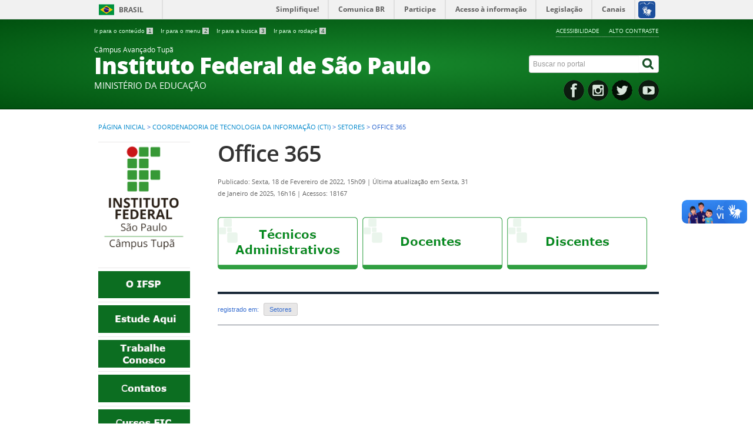

--- FILE ---
content_type: text/html; charset=utf-8
request_url: https://tup.ifsp.edu.br/index.php/coordenadoria-de-tecnologia-da-informacao/60-setores/736-office-365
body_size: 7550
content:
<!DOCTYPE html>
<!--[if lt IE 7]>      <html prefix="og: http://ogp.me/ns#" class="no-js lt-ie9 lt-ie8 lt-ie7" lang="pt-br" dir="ltr"> <![endif]-->
<!--[if IE 7]>         <html prefix="og: http://ogp.me/ns#" class="no-js lt-ie9 lt-ie8" lang="pt-br" dir="ltr"> <![endif]-->
<!--[if IE 8]>         <html prefix="og: http://ogp.me/ns#" class="no-js lt-ie9" lang="pt-br" dir="ltr"> <![endif]-->
<!--[if gt IE 8]><!--> <html prefix="og: http://ogp.me/ns#" class="no-js" lang="pt-br" dir="ltr"> <!--<![endif]-->
<head>
    <!--[if lt IE 9]>
    <script src="/templates/padraogoverno01/js/html5shiv.js"></script>
    <![endif]-->
    <link rel="stylesheet" href="/templates/padraogoverno01/bootstrap/css/bootstrap.min.css" type='text/css'/>
    <link rel="stylesheet" href="/templates/padraogoverno01/css/template-verde.css" type='text/css'/>
    		<link rel="stylesheet" href="/templates/padraogoverno01/css/icones-bmp-verde.css" type='text/css'/>
		    <link rel="stylesheet" href="/templates/padraogoverno01/font-awesome/css/font-awesome.min.css" type='text/css'/>
    <!--[if lt IE 10]>
    <link rel="stylesheet" href="/templates/padraogoverno01/css/ie.css" />
    <![endif]-->
    <!--[if lt IE 9]>
    <link rel="stylesheet" href="/templates/padraogoverno01/css/ie8.css" />
    <![endif]-->
    <!--[if lt IE 8]>
    <link rel="stylesheet" href="/templates/padraogoverno01/css/ie7.css" />
    <link rel="stylesheet" href="/font-awesome/css/font-awesome-ie7.min.css" />
    <![endif]-->    
        <base href="https://tup.ifsp.edu.br/index.php/coordenadoria-de-tecnologia-da-informacao/60-setores/736-office-365" />
	<meta http-equiv="content-type" content="text/html; charset=utf-8" />
	<meta name="keywords" content="IFSP, Tupã, Campus Tupã, Câmpus Avançado Tupã, Instituto Federal, São Paulo, " />
	<meta name="author" content="IFSP Tupã" />
	<meta name="description" content="Portal do IFSP - Câmpus Avançado Tupã" />
	<title>Office 365</title>
	<link href="/templates/padraogoverno01/favicon.ico" rel="shortcut icon" type="image/vnd.microsoft.icon" />
	<link href="https://tup.ifsp.edu.br/index.php/component/search/?Itemid=119&amp;catid=60&amp;id=736&amp;format=opensearch" rel="search" title="Buscar IFSP Câmpus Tupã" type="application/opensearchdescription+xml" />
	<link href="/components/com_k2/css/k2.css" rel="stylesheet" type="text/css" />
	<link href="/media/system/css/modal.css?f8664b06ebb2d617b185b1a75ea17017" rel="stylesheet" type="text/css" />
	<script type="application/json" class="joomla-script-options new">{"csrf.token":"04edfdb26ac56ec1945eef9028b24231","system.paths":{"root":"","base":""}}</script>
	<script src="/media/jui/js/jquery.min.js?f8664b06ebb2d617b185b1a75ea17017" type="text/javascript"></script>
	<script src="/media/jui/js/jquery-noconflict.js?f8664b06ebb2d617b185b1a75ea17017" type="text/javascript"></script>
	<script src="/media/jui/js/jquery-migrate.min.js?f8664b06ebb2d617b185b1a75ea17017" type="text/javascript"></script>
	<script src="/components/com_k2/js/k2.js?v2.6.8&amp;sitepath=/" type="text/javascript"></script>
	<script src="/media/system/js/mootools-more.js?f8664b06ebb2d617b185b1a75ea17017" type="text/javascript"></script>
	<script src="/media/system/js/modal.js?f8664b06ebb2d617b185b1a75ea17017" type="text/javascript"></script>
	<script src="/media/jui/js/bootstrap.min.js?f8664b06ebb2d617b185b1a75ea17017" type="text/javascript"></script>
	<script type="text/javascript">

		jQuery(function($) {
			SqueezeBox.initialize({});
			initSqueezeBox();
			$(document).on('subform-row-add', initSqueezeBox);

			function initSqueezeBox(event, container)
			{
				SqueezeBox.assign($(container || document).find('a.modal').get(), {
					parse: 'rel'
				});
			}
		});

		window.jModalClose = function () {
			SqueezeBox.close();
		};

		// Add extra modal close functionality for tinyMCE-based editors
		document.onreadystatechange = function () {
			if (document.readyState == 'interactive' && typeof tinyMCE != 'undefined' && tinyMCE)
			{
				if (typeof window.jModalClose_no_tinyMCE === 'undefined')
				{
					window.jModalClose_no_tinyMCE = typeof(jModalClose) == 'function'  ?  jModalClose  :  false;

					jModalClose = function () {
						if (window.jModalClose_no_tinyMCE) window.jModalClose_no_tinyMCE.apply(this, arguments);
						tinyMCE.activeEditor.windowManager.close();
					};
				}

				if (typeof window.SqueezeBoxClose_no_tinyMCE === 'undefined')
				{
					if (typeof(SqueezeBox) == 'undefined')  SqueezeBox = {};
					window.SqueezeBoxClose_no_tinyMCE = typeof(SqueezeBox.close) == 'function'  ?  SqueezeBox.close  :  false;

					SqueezeBox.close = function () {
						if (window.SqueezeBoxClose_no_tinyMCE)  window.SqueezeBoxClose_no_tinyMCE.apply(this, arguments);
						tinyMCE.activeEditor.windowManager.close();
					};
				}
			}
		};
		
	window.addEvent("load", function() {
	SqueezeBox.open('https://tup.ifsp.edu.br/images/PaginadeFluxo001.png',{handler: 'image', onUpdate:function(){$('sbox-content').addEvent('click', function(){parent.window.location.href='https://tup.ifsp.edu.br/portal/index.php/ultimas-noticias/571-processo-seletivo-2020';});}});
	});
	</script>
	<!--[if lt IE 9]><link rel="stylesheet" href="https://tup.ifsp.edu.br/modules/mod_barradogoverno/assets/2014/css/ie8.css" type="text/css" /><![endif]-->
	<style type="text/css">
#barra-brasil li { line-height:inherit; }
</style>

    <meta content="width=device-width, initial-scale=1.0" name="viewport">
        		<link href='https://tup.ifsp.edu.br/templates/padraogoverno01/css/fontes.css'  rel='stylesheet' type='text/css'>
		
</head>
<body >
    <a class="hide" id="topo" href="#accessibility">Ir direto para menu de acessibilidade.</a>
    <noscript>
      <div class="error minor-font">
        Seu navegador de internet está sem suporte à JavaScript. Por esse motivo algumas funcionalidades do site podem não estar acessíveis.
      </div>
    </noscript>
    <!--[if lt IE 7]><center><strong>Atenção, a versão de seu navegador não é compatível com este sítio. Atualize seu navegador.</strong></center><![endif]-->
    <!-- barra do governo -->
<div id="barra-brasil">
	<div id="barra-brasil" style="background:#7F7F7F; height: 20px; padding:0 0 0 10px;display:block;"> 
	<ul id="menu-barra-temp" style="list-style:none;">
		<li style="display:inline; float:left;padding-right:10px; margin-right:10px; border-right:1px solid #EDEDED"><a href="http://brasil.gov.br" style="font-family:sans,sans-serif; text-decoration:none; color:white;">Portal do Governo Brasileiro</a></li> 
		<li><a style="font-family:sans,sans-serif; text-decoration:none; color:white;" href="http://epwg.governoeletronico.gov.br/barra/atualize.html">Atualize sua Barra de Governo</a></li>
	</ul>
	</div>
</div>
<script type="text/javascript">
document.onreadystatechange = function () {
     if (document.readyState == "complete") {
		scr = document.createElement('script');
		scr.type="text/javascript";
		scr.src="https://barra.brasil.gov.br/barra.js?cor=verde";  
		document.body.appendChild(scr);
   }
 }
</script><noscript>A barra do Governo Federal só poderá ser visualizada se o javascript estiver ativado.</noscript>
	
<!--[if lt IE 7]><br /><strong>Seu navegador é incompatível com os novos padrões de tecnologia e por isso você não pode visualizar a nova barra do Governo Federal. Atualize ou troque seu navegador.</strong><br /><![endif]-->
<!-- fim barra do governo -->
    <div class="layout">
        <header>
            <div class="container">
                <div class="row-fluid accessibility-language-actions-container">
                    <div class="span6 accessibility-container">
                        <ul id="accessibility">
                            <li>
                                <a accesskey="1" href="#content" id="link-conteudo">
                                    Ir para o conte&uacute;do
                                    <span>1</span>
                                </a>
                            </li>
                            <li>
                                <a accesskey="2" href="#navigation" id="link-navegacao">
                                    Ir para o menu
                                    <span>2</span>
                                </a>
                            </li>
                            <li>
                                <a accesskey="3" href="#portal-searchbox" id="link-buscar">
                                    Ir para a busca
                                    <span>3</span>
                                </a>
                            </li>
                            <li>
                                <a accesskey="4" href="#footer" id="link-rodape">
                                    Ir para o rodap&eacute;
                                    <span>4</span>
                                </a>
                            </li>
                        </ul>
                    </div>
                    <!-- fim div.span6 -->
                    <div class="span6 language-and-actions-container">
                        		<h2 class="hide">Opções de acessibilidade</h2>
		
<ul class="pull-right" id="portal-siteactions">
<li class="item-140"><a href="/index.php/acessibilidade" accesskey="5" >Acessibilidade</a></li><li class="item-141 toggle-contraste"><a class="toggle-contraste" href="#"  accesskey="6" >Alto contraste</a></li></ul>
	
                    </div>
                    <!-- fim div.span6 -->
                </div>
                <!-- fim .row-fluid -->
                <div class="row-fluid">
                    <div id="logo" class="span8">
                        <a href="https://tup.ifsp.edu.br/" title="Instituto Federal de São Paulo">
                                                        <span class="portal-title-1">Câmpus Avançado Tupã</span>
                            <h1 class="portal-title corto">Instituto Federal de São Paulo</h1>
                            <span class="portal-description">Ministério da Educação</span>
                        </a>
                    </div>
                    <!-- fim .span8 -->
                    <div class="span4">
                        	<div id="portal-searchbox" class="row">
    	<h2 class="hidden">Buscar no portal</h2>
    	<form action="/index.php/coordenadoria-de-tecnologia-da-informacao" method="post" class="pull-right">
 	<fieldset>
        <legend class="hide">Busca</legend>
        <h2 class="hidden">Buscar no portal</h2>
        <div class="input-append">
        	<label for="portal-searchbox-field" class="hide">Busca: </label>
        	<input type="text" id="portal-searchbox-field" class="searchField" placeholder="Buscar no portal" title="Buscar no portal" name="searchword">       
            <button type="submit" class="btn searchButton"><span class="hide">Buscar</span><i class="icon-search"></i></button>
		</div>
		<input type="hidden" name="task" value="search" />
		<input type="hidden" name="option" value="com_search" />
		<input type="hidden" name="Itemid" value="119" />
	</fieldset>
</form>
    </div>
		<div id="social-icons" class="row">
    	<h2 class="hidden">Redes Sociais</h2>
    	
<ul class="pull-right">
<li class="item-353"><a href="https://www.facebook.com/ifsp.tupa"  accesskey="0" ><img src="/images/icones/facebook2.png" alt="Facebook" /></a></li><li class="item-354"><a href="https://www.instagram.com/ifsp.tupa/"  accesskey="1" ><img src="/images/icones/instagram2.png" alt="Instagram" /></a></li><li class="item-356"><a href="https://twitter.com/IFSaoPaulo"  accesskey="2" ><img src="/images/icones/twitter.png" alt="Twitter" /><span class="image-title">Twitter</span> </a></li><li class="item-355"><a href="https://www.youtube.com/user/ifspoficial"  accesskey="3" ><img src="/images/icones/youtube2.png" alt="Youtube" /><span class="image-title">Youtube</span> </a></li></ul>
    </div>
	
                    </div>
                    <!-- fim .span4 -->
                </div>
                <!-- fim .row-fluid -->
            </div>
            <!-- fim div.container -->
            <div class="sobre">
                <div class="container">
                    
                </div>
                <!-- .container -->
            </div>
            <!-- fim .sobre -->
        </header>
        <main>
            <div class="container">
                	<div class="row-fluid">
		<section>
						
<div class="rastro-navegacao row-flutuante">
<a href="/index.php" class="pathway">Página inicial</a> <span class="separator"> &gt; </span> <a href="/index.php/coordenadoria-de-tecnologia-da-informacao" class="pathway">Coordenadoria de Tecnologia da Informação (CTI)</a> <span class="separator"> &gt; </span> <a href="/index.php/coordenadoria-de-tecnologia-da-informacao/60-setores" class="pathway">Setores</a> <span class="separator"> &gt; </span> <span>Office 365</span></div>
		</section>
	</div>
	
                <div class="row-fluid">
                                        <div id="navigation" class="span3">
                        <a href="#" class="visible-phone visible-tablet mainmenu-toggle btn"><i class="icon-list"></i>&nbsp;Menu</a>
                        <section id="navigation-section">
                            <span class="hide">Início do menu principal</span>
                            	<nav class="menu-de-apoio span9">
		<h2 class="hide">Menu de Relevância </h2><!-- visible-phone visible-tablet -->
		
<ul>
<li class="item-349"><a href="https://tup.ifsp.edu.br/" ><img src="/images/Botoes/logo_IFSP_Campus_Tupa.png" alt="Campus avançado Tupã" /></a></li><li class="item-273"><a href="/index.php/o-ifsp" ><img src="/images/Botoes/btn_OIF.jpg" alt="O IFSP" /></a></li><li class="item-347"><a href="/index.php/processos-seletivos" ><img src="/images/Botoes/btn_EstudeAqui.png" alt="Estude Aqui" /></a></li><li class="item-379"><a href="/index.php/trabalhe-conosco" ><img src="/images/Botoes/btn_TrabalheConosco.png" alt="Trabalhe conosco" /></a></li><li class="item-380"><a href="https://docs.google.com/spreadsheets/d/1g61RpjGgCMkNC-Jwww2vkJukwCXechlQHTfMWGGfkBs/edit?usp=sharing" target="_blank" ><img src="/images/Botoes/btn_Contatos.png" alt="Contatos" /></a></li><li class="item-371"><a href="/index.php/cursos-fic" ><img src="/images/Botoes/btn_CursosFic.jpg" alt="Cursos FIC" /></a></li><li class="item-339"><a href="https://www.ifsp.edu.br/component/content/article/17-ultimas-noticias/1014-encceja-novos-procedimentos-solicitar-a-emissao-do-certificado" ><img src="/images/Botoes/btn_Encceja_.jpg" alt="ENCCEJA " /></a></li><li class="item-346"><a href="/index.php/noticias-do-campus" ><img src="/images/Botoes/btn_noticias.jpg" alt="Notícias" /></a></li><li class="item-395"><a href="/index.php/manuais-de-apoio" ><img src="/images/Botoes/btn_Manuais.png" alt="Manuais" /></a></li></ul>
	</nav>
		<nav class=" span9 closed show-icon">
		<h2 >Acesso à informação <i class="icon-chevron-up  pull-right"></i></h2><!-- visible-phone visible-tablet -->
		
<ul>
<li class="item-381"><a href="https://ifsp.edu.br/institucional" >Institucional</a></li><li class="item-382"><a href="https://ifsp.edu.br/acoes-e-programas" >Ações e Programas</a></li><li class="item-383"><a href="https://ifsp.edu.br/participacao-social" >Participação Social</a></li><li class="item-384"><a href="https://ifsp.edu.br/auditorias" >Auditorias</a></li><li class="item-385"><a href="https://ifsp.edu.br/convenios-e-transferencias" >Convênios e Transferências</a></li><li class="item-386"><a href="https://ifsp.edu.br/receitas-e-despesas" >Receitas e Despesas</a></li><li class="item-387"><a href="https://ifsp.edu.br/licitacoes-e-contratos" >Licitações e Contratos</a></li><li class="item-388"><a href="https://ifsp.edu.br/servidores" >Servidores</a></li><li class="item-389"><a href="https://ifsp.edu.br/informacoes-classificadas" >Informações Classificadas</a></li><li class="item-390"><a href="https://ifsp.edu.br/servico-de-informacao-ao-cidadao-sic" >Serviço de Informação ao Cidadão (SIC)</a></li><li class="item-391"><a href="https://ifsp.edu.br/perguntas-frequentes2" >Perguntas Frequentes</a></li><li class="item-392"><a href="https://ifsp.edu.br/dados-abertos" >Dados Abertos</a></li><li class="item-393"><a href="https://ifsp.edu.br/prestacao-de-contas" >Transparência e Prestação de Contas</a></li></ul>
	</nav>
		<nav class="assuntos span9 closed show-icon">
		<h2 >Institucional <i class="icon-chevron-up  pull-right"></i></h2><!-- visible-phone visible-tablet -->
		
<ul>
<li class="item-110"><a href="/index.php/campus" >Câmpus Tupã</a></li><li class="item-318"><a href="/index.php/concam" >CONCAM</a></li><li class="item-291"><a href="/index.php/boletim-de-servico" >Boletim de serviço</a></li><li class="item-297"><a href="/index.php/comissoes-locais" >Comissões Locais</a></li><li class="item-375"><a href="/index.php/agenda-do-diretor" >Agenda do Diretor</a></li><li class="item-275"><a href="/index.php/ramais-internos" >Ramais internos</a></li><li class="item-152"><a href="/index.php/como-chegar" >Como chegar</a></li><li class="item-326"><a href="/index.php/corpo-docente" >Docentes</a></li><li class="item-370"><a href="/index.php/tecnicos-administrativos" >Técnicos Administrativos</a></li><li class="item-376"><a href="/index.php/programa-de-gestao-teletrabalho" >Programa de Gestão - Teletrabalho</a></li><li class="item-377"><a href="/index.php/eleicoes" >Eleições</a></li><li class="item-396"><a href="/index.php/documentos-institucionais" >Documentos Institucionais</a></li><li class="item-397"><a href="https://www.ifsp.edu.br/nugs" >NUGS</a></li><li class="item-398"><a href="/index.php/plano-de-desenvolvimento-institucional-pdi" >Plano de Desenvolvimento Institucional (PDI)</a></li></ul>
	</nav>
		<nav class=" span9 closed show-icon">
		<h2 >Ensino <i class="icon-chevron-up  pull-right"></i></h2><!-- visible-phone visible-tablet -->
		
<ul>
<li class="item-260 parent"><a href="/index.php/tecnico" >Cursos técnicos</a></li><li class="item-374"><a href="/index.php/bolsa-ensino-2" >Bolsa Ensino</a></li></ul>
	</nav>
		<nav class=" span9 closed show-icon">
		<h2 >Extensão <i class="icon-chevron-up  pull-right"></i></h2><!-- visible-phone visible-tablet -->
		<ul class="menuspan9 closed show-icon">
<li class="item-306"><a href="/index.php/o-que-e-a-extensao" >O que é a Extensão?</a></li><li class="item-292"><a href="/index.php/noticias-da-extensao" >Notícias</a></li><li class="item-343"><a href="/index.php/projetos-de-extensao" >Projetos de Extensão</a></li></ul>
	</nav>
		<nav class=" span9 closed show-icon">
		<h2 >Pesquisa <i class="icon-chevron-up  pull-right"></i></h2><!-- visible-phone visible-tablet -->
		
<ul>
<li class="item-308"><a href="/index.php/o-que-e-pesquisa" >O que é pesquisa?</a></li><li class="item-310"><a href="/index.php/projetos" >Projetos de Docentes e TAEs</a></li><li class="item-327"><a href="/index.php/projetos-de-iniciacao-cientifica" >Iniciação Científica</a></li><li class="item-311"><a href="/index.php/noticias" >Notícias</a></li><li class="item-312"><a href="/index.php/comite" >COMPESQ</a></li><li class="item-313"><a href="/index.php/resolucoes" >Portarias, resoluções e documentos</a></li><li class="item-337"><a href="/index.php/publicacoes-oriundas-de-projetos-de-pesquisa" >Publicações </a></li><li class="item-338"><a href="/index.php/grupos-de-pesquisa" >Grupos de Pesquisa</a></li><li class="item-340"><a href="/index.php/organizacao-de-eventos" >Organização de Eventos</a></li></ul>
	</nav>
		<nav class=" span9 closed show-icon">
		<h2 >Setores <i class="icon-chevron-up  pull-right"></i></h2><!-- visible-phone visible-tablet -->
		
<ul>
<li class="item-351"><a href="/index.php/direcao-geral-drg" >Direção Geral (DRG)</a></li><li class="item-112"><a href="/index.php/administracao" >Diretoria Adjunta de Administração (DAA)</a></li><li class="item-267"><a href="/index.php/secretaria-cre" >Coordenadoria de Registros Escolares (CRE)</a></li><li class="item-316"><a href="/index.php/apoio-ao-ensino" >Coordenadoria de Apoio ao Ensino (CAE)</a></li><li class="item-116"><a href="/index.php/sociopedagogico" >Coordenadoria Sociopedagógica (CSP)</a></li><li class="item-117"><a href="/index.php/biblioteca" >Coordenadoria de Biblioteca (CBI)</a></li><li class="item-119 current active"><a href="/index.php/coordenadoria-de-tecnologia-da-informacao" >Coordenadoria de Tecnologia da Informação (CTI)</a></li></ul>
	</nav>
		<nav class=" span9 closed show-icon">
		<h2 >Área do aluno <i class="icon-chevron-up  pull-right"></i></h2><!-- visible-phone visible-tablet -->
		
<ul>
<li class="item-270"><a href="/index.php/assistencia-estudantil" >Assistência Estudantil</a></li><li class="item-271"><a href="/index.php/calendario" >Calendário</a></li><li class="item-294"><a href="https://drive.google.com/file/d/109nRppapt8Kx3SAg8ARumQ-a1KqIqb8b/view?usp=sharing" >Organização Didática</a></li><li class="item-298"><a href="/index.php/regimento-disciplinar" target="_blank" >Regimento disciplinar</a></li><li class="item-299"><a href="/index.php/horario-de-aula" >Horário de aula</a></li><li class="item-372"><a href="/index.php/horario-de-atendimento-ao-aluno" >Horário de Atendimento ao Aluno</a></li><li class="item-331"><a href="/index.php/reemissao-da-carteirinha-estudantil" >Reemissão da carteirinha estudantil</a></li><li class="item-342"><a href="/index.php/estatuto-do-gremio-estudantil" >Grêmio Estudantil</a></li><li class="item-394"><a href="/index.php/recuperacao-paralela" >Recuperação Paralela</a></li><li class="item-399"><a href="/index.php/horario-das-avaliacoes" >Horário das avaliações</a></li></ul>
	</nav>
		<nav class="assuntos span9 closed show-icon">
		<h2 >Área do servidor <i class="icon-chevron-up  pull-right"></i></h2><!-- visible-phone visible-tablet -->
		
<ul>
<li class="item-293"><a href="/index.php/formularios" >Formulários</a></li><li class="item-303"><a href="/index.php/professores-pit-rit" >Professores PIT/RIT</a></li></ul>
	</nav>
		<nav class="assuntos span9 closed show-icon">
		<h2 >Licitações <i class="icon-chevron-up  pull-right"></i></h2><!-- visible-phone visible-tablet -->
		
<ul>
<li class="item-373 active"><a href="/index.php/bolsa-ensino" >Chamada Pública</a></li></ul>
	</nav>
	
                            <span class="hide">Fim do menu principal</span>
                        </section>
                    </div>
                    <!-- fim #navigation.span3 -->
                                        <div id="content" class="span9 internas">
                        <section id="content-section">
                            <span class="hide">Início do conteúdo da página</span>

                            
                            
                                
                                                                <div class="row-fluid">
                                                                            <div class="item-page">


	<h1 class="documentFirstHeading">
			<a href="/index.php/coordenadoria-de-tecnologia-da-informacao/60-setores/736-office-365">
		Office 365</a>
		</h1>

	<ul class="actions">
					</ul>



<div class="content-header-options-1 row-fluid">
	<div class="documentByLine span7">
				
			

					<span class="documentPublished">
				Publicado: Sexta, 18 de Fevereiro de 2022, 15h09			</span>
			<span class="separator">|</span>			

					<span class="documentModified">
				Última atualização em Sexta, 31 de Janeiro de 2025, 16h16			</span>
			<span class="separator">|</span>			
		
					<span class="documentHits">
				Acessos: 18167			</span>
					
		
	</div>
		
</div>
<!-- fim .content-header-options-1 -->



	
		<p><a href="https://manuais.ifsp.edu.br/books/office-365/page/primeiro-acesso-office-365-servidores"><img src="/images/Botoes/btn_OfficeTaes.png" alt="btn OfficeTaes" /></a>&nbsp;&nbsp;<a href="https://manuais.ifsp.edu.br/books/office-365/page/acesso-office-365---docentes"><img src="/images/Botoes/btn_OfficeDocentes.png" alt="btn OfficeDocentes" /></a>&nbsp;&nbsp;<a href="https://manuais.ifsp.edu.br/books/office-365/page/acesso-office-365---discentes"><img src="/images/Botoes/btn_OfficeDiscentes.png" alt="btn OfficeDiscentes" /></a></p> 
	
</div>
<div class="below-content">
		<div class="line">
		registrado em:
			<span><a class="link-categoria" rel="tag" href="/index.php/coordenadoria-de-tecnologia-da-informacao/60-setores">Setores</a></span>	</div>
		
	
	
</div>
                                                                    </div>
                                
                                
                            
                            <span class="hide">Fim do conteúdo da página</span>
                        </section>
                    </div>
                    <!-- fim #content.span9 -->
                </div>
                <!-- fim .row-fluid -->
            </div>
            <!-- fim .container -->
        </main>
        <footer>
            <div class="footer-atalhos">
                <div class="container">
                    <div class="pull-right voltar-ao-topo"><a href="#portal-siteactions"><i class="icon-chevron-up"></i>&nbsp;Voltar para o topo</a></div>
                </div>
            </div>
            <div class="container container-menus">
                <div id="footer" class="row footer-menus">
                    <span class="hide">Início da navegação de rodapé</span>
                    	
		<div class="span3">		
			<nav class="row assuntos nav">
				 			
				<h2>Institucional</h2>
								
<ul>
<li class="item-110"><a href="/index.php/campus" >Câmpus Tupã</a></li><li class="item-318"><a href="/index.php/concam" >CONCAM</a></li><li class="item-291"><a href="/index.php/boletim-de-servico" >Boletim de serviço</a></li><li class="item-297"><a href="/index.php/comissoes-locais" >Comissões Locais</a></li><li class="item-375"><a href="/index.php/agenda-do-diretor" >Agenda do Diretor</a></li><li class="item-275"><a href="/index.php/ramais-internos" >Ramais internos</a></li><li class="item-152"><a href="/index.php/como-chegar" >Como chegar</a></li><li class="item-326"><a href="/index.php/corpo-docente" >Docentes</a></li><li class="item-370"><a href="/index.php/tecnicos-administrativos" >Técnicos Administrativos</a></li><li class="item-376"><a href="/index.php/programa-de-gestao-teletrabalho" >Programa de Gestão - Teletrabalho</a></li><li class="item-377"><a href="/index.php/eleicoes" >Eleições</a></li><li class="item-396"><a href="/index.php/documentos-institucionais" >Documentos Institucionais</a></li><li class="item-397"><a href="https://www.ifsp.edu.br/nugs" >NUGS</a></li><li class="item-398"><a href="/index.php/plano-de-desenvolvimento-institucional-pdi" >Plano de Desenvolvimento Institucional (PDI)</a></li></ul>
			</nav>					
		</div>
	
		
		<div class="span3">		
			<nav class="row assuntos nav">
				 			
				<h2>Pesquisa</h2>
								
<ul>
<li class="item-308"><a href="/index.php/o-que-e-pesquisa" >O que é pesquisa?</a></li><li class="item-310"><a href="/index.php/projetos" >Projetos de Docentes e TAEs</a></li><li class="item-327"><a href="/index.php/projetos-de-iniciacao-cientifica" >Iniciação Científica</a></li><li class="item-311"><a href="/index.php/noticias" >Notícias</a></li><li class="item-312"><a href="/index.php/comite" >COMPESQ</a></li><li class="item-313"><a href="/index.php/resolucoes" >Portarias, resoluções e documentos</a></li><li class="item-337"><a href="/index.php/publicacoes-oriundas-de-projetos-de-pesquisa" >Publicações </a></li><li class="item-338"><a href="/index.php/grupos-de-pesquisa" >Grupos de Pesquisa</a></li><li class="item-340"><a href="/index.php/organizacao-de-eventos" >Organização de Eventos</a></li></ul>
			</nav>					
		</div>
	
		
		<div class="span3">		
			<nav class="row assuntos nav">
				 			
				<h2>Redes Sociais </h2>
								
<ul>
<li class="item-138"><a href="https://www.facebook.com/ifsp.tupa" target="_blank" rel="noopener noreferrer">Facebook</a></li><li class="item-257"><a href="http://instagram.com/ifsp.tupa" target="_blank" rel="noopener noreferrer">Instagram</a></li><li class="item-136"><a href="https://twitter.com/IFSaoPaulo" >Twitter</a></li><li class="item-137"><a href="https://www.youtube.com/user/ifspoficial" target="_blank" rel="noopener noreferrer">YouTube</a></li></ul>
			</nav>					
		</div>
	
		
		<div class="span3">		
			<nav class="row assuntos nav">
				 			
				<h2>Ensino</h2>
								
<ul>
<li class="item-260 deeper parent"><a href="/index.php/tecnico" >Cursos técnicos</a><ul><li class="item-301"><a href="/index.php/tecnico/eletronica-2" >Eletrônica (integrado)</a></li><li class="item-302"><a href="/index.php/tecnico/eletrotecnica-integrado" >Eletrotécnica (integrado)</a></li><li class="item-261"><a href="/index.php/tecnico/eletronica" >Eletrotécnica (conc/subs)</a></li></ul></li><li class="item-374"><a href="/index.php/bolsa-ensino-2" >Bolsa Ensino</a></li></ul>
			</nav>					
		</div>
	
		
		<div class="span3">		
			<nav class="row assuntos nav">
				 			
				<h2>Extensão</h2>
								
<ul>
<li class="item-306"><a href="/index.php/o-que-e-a-extensao" >O que é a Extensão?</a></li><li class="item-292"><a href="/index.php/noticias-da-extensao" >Notícias</a></li><li class="item-343"><a href="/index.php/projetos-de-extensao" >Projetos de Extensão</a></li></ul>
			</nav>					
		</div>
	
		
		<div class="span3">		
			<nav class="row  nav">
				 			
				<h2>Área do servidor</h2>
								
<ul>
<li class="item-293"><a href="/index.php/formularios" >Formulários</a></li><li class="item-303"><a href="/index.php/professores-pit-rit" >Professores PIT/RIT</a></li></ul>
			</nav>					
		</div>
	
		
		<div class="span3">		
			<nav class="row sobre nav">
				 			
				<h2>Sobre o site</h2>
								
<ul>
<li class="item-172"><a href="/index.php/acessibilidade" >Acessibilidade</a></li></ul>
			</nav>					
		</div>
	
		
		<div class="span3">		
			<nav class="row assuntos nav">
				 			
				<h2>Setores</h2>
								
<ul>
<li class="item-351"><a href="/index.php/direcao-geral-drg" >Direção Geral (DRG)</a></li><li class="item-112"><a href="/index.php/administracao" >Diretoria Adjunta de Administração (DAA)</a></li><li class="item-267"><a href="/index.php/secretaria-cre" >Coordenadoria de Registros Escolares (CRE)</a></li><li class="item-316"><a href="/index.php/apoio-ao-ensino" >Coordenadoria de Apoio ao Ensino (CAE)</a></li><li class="item-116"><a href="/index.php/sociopedagogico" >Coordenadoria Sociopedagógica (CSP)</a></li><li class="item-117"><a href="/index.php/biblioteca" >Coordenadoria de Biblioteca (CBI)</a></li><li class="item-119 current active"><a href="/index.php/coordenadoria-de-tecnologia-da-informacao" >Coordenadoria de Tecnologia da Informação (CTI)</a></li></ul>
			</nav>					
		</div>
	
		
		<div class="span3">		
			<nav class="row  nav">
				 			
				<h2>Área do Aluno</h2>
								
<ul>
<li class="item-270"><a href="/index.php/assistencia-estudantil" >Assistência Estudantil</a></li><li class="item-271"><a href="/index.php/calendario" >Calendário</a></li><li class="item-294"><a href="https://drive.google.com/file/d/109nRppapt8Kx3SAg8ARumQ-a1KqIqb8b/view?usp=sharing" >Organização Didática</a></li><li class="item-298"><a href="/index.php/regimento-disciplinar" target="_blank">Regimento disciplinar</a></li><li class="item-299"><a href="/index.php/horario-de-aula" >Horário de aula</a></li><li class="item-372"><a href="/index.php/horario-de-atendimento-ao-aluno" >Horário de Atendimento ao Aluno</a></li><li class="item-331"><a href="/index.php/reemissao-da-carteirinha-estudantil" >Reemissão da carteirinha estudantil</a></li><li class="item-342"><a href="/index.php/estatuto-do-gremio-estudantil" >Grêmio Estudantil</a></li><li class="item-394"><a href="/index.php/recuperacao-paralela" >Recuperação Paralela</a></li><li class="item-399"><a href="/index.php/horario-das-avaliacoes" >Horário das avaliações</a></li></ul>
			</nav>					
		</div>
	
		
		<div class="span3">		
			<nav class="row assuntos nav">
				 			
				<h2>Acesso à informação</h2>
								
<ul>
<li class="item-381"><a href="https://ifsp.edu.br/institucional" >Institucional</a></li><li class="item-382"><a href="https://ifsp.edu.br/acoes-e-programas" >Ações e Programas</a></li><li class="item-383"><a href="https://ifsp.edu.br/participacao-social" >Participação Social</a></li><li class="item-384"><a href="https://ifsp.edu.br/auditorias" >Auditorias</a></li><li class="item-385"><a href="https://ifsp.edu.br/convenios-e-transferencias" >Convênios e Transferências</a></li><li class="item-386"><a href="https://ifsp.edu.br/receitas-e-despesas" >Receitas e Despesas</a></li><li class="item-387"><a href="https://ifsp.edu.br/licitacoes-e-contratos" >Licitações e Contratos</a></li><li class="item-388"><a href="https://ifsp.edu.br/servidores" >Servidores</a></li><li class="item-389"><a href="https://ifsp.edu.br/informacoes-classificadas" >Informações Classificadas</a></li><li class="item-390"><a href="https://ifsp.edu.br/servico-de-informacao-ao-cidadao-sic" >Serviço de Informação ao Cidadão (SIC)</a></li><li class="item-391"><a href="https://ifsp.edu.br/perguntas-frequentes2" >Perguntas Frequentes</a></li><li class="item-392"><a href="https://ifsp.edu.br/dados-abertos" >Dados Abertos</a></li><li class="item-393"><a href="https://ifsp.edu.br/prestacao-de-contas" >Transparência e Prestação de Contas</a></li></ul>
			</nav>					
		</div>
	
		
		<div class="span3">		
			<nav class="row assuntos nav">
				 			
				<h2>Licitações</h2>
								
<ul>
<li class="item-373"><a href="/index.php/bolsa-ensino" >Chamada Pública</a></li></ul>
			</nav>					
		</div>
	
		
		<div class="span3">		
			<nav class="row assuntos nav">
				 			
				<h2>Consulte o cadastro do IFSP no e-MEC</h2>
								
<ul>
<li class="item-378"><a href="https://emec.mec.gov.br/emec/consulta-cadastro/detalhamento/d96957f455f6405d14c6542552b0f6eb/MTgxMA==" onclick="window.open(this.href, 'targetWindow', 'toolbar=no,location=no,status=no,menubar=no,scrollbars=yes,resizable=yes,'); return false;"><img src="/images/Imagens/eMEC.png" alt="eMEC" /></a></li></ul>
			</nav>					
		</div>
	
	
                    <span class="hide">Fim da navegação de rodapé</span>
                </div>
                <!-- fim .row -->
            </div>
            <!-- fim .container -->
            <div class="footer-logos">
                <div class="container">
                                            <a href="http://www.acessoainformacao.gov.br/" class="logo-acesso pull-left"><img src="/templates/padraogoverno01/images/acesso-a-informacao.png" alt="Acesso a Informação"></a>
                                                        </div>
            </div>
            <div class="footer-ferramenta">
                <div class="container">
                    <p>Desenvolvido com o CMS de c&oacute;digo aberto <a href="http://www.joomla.org">Joomla</a></p>                </div>
            </div>
            <div class="footer-atalhos visible-phone">
                <div class="container">
                    <span class="hide">Fim do conteúdo da página</span>
                    <div class="pull-right voltar-ao-topo"><a href="#portal-siteactions"><i class="icon-chevron-up"></i>&nbsp;Voltar para o topo</a></div>
                </div>
            </div>
        </footer>
    </div>
    <!-- fim div#wrapper -->
    <!-- scripts principais do template -->
    		<script src="/templates/padraogoverno01/bootstrap/js/bootstrap.min.js" type="text/javascript"></script><noscript>&nbsp;<!-- item para fins de acessibilidade --></noscript>
	    <script src="/templates/padraogoverno01/js/jquery.cookie.js" type="text/javascript"></script><noscript>&nbsp;<!-- item para fins de acessibilidade --></noscript>
	    <script src="/templates/padraogoverno01/js/template.js" type="text/javascript"></script><noscript>&nbsp;<!-- item para fins de acessibilidade --></noscript>
		    		<script src="https://barra.brasil.gov.br/barra.js?cor=verde" type="text/javascript"></script><noscript>&nbsp;<!-- item para fins de acessibilidade --></noscript>
		        <!-- debug -->
    
    <!-- Matomo -->
<script type="text/javascript">
  var _paq = window._paq || [];
  /* tracker methods like "setCustomDimension" should be called before "trackPageView" */
  _paq.push(["setDocumentTitle", document.domain + "/" + document.title]);
  _paq.push(["setCookieDomain", "*.tup.ifsp.edu.br"]);
  _paq.push(["setDomains", ["*.tup.ifsp.edu.br"]]);
  _paq.push(['trackPageView']);
  _paq.push(['enableLinkTracking']);
  (function() {
    var u="//dadosportais.ifsp.edu.br/";
    _paq.push(['setTrackerUrl', u+'matomo.php']);
    _paq.push(['setSiteId', '34']);
    var d=document, g=d.createElement('script'), s=d.getElementsByTagName('script')[0];
    g.type='text/javascript'; g.async=true; g.defer=true; g.src=u+'matomo.js'; s.parentNode.insertBefore(g,s);
  })();
</script>
<!-- End Matomo Code --></body>
</html>